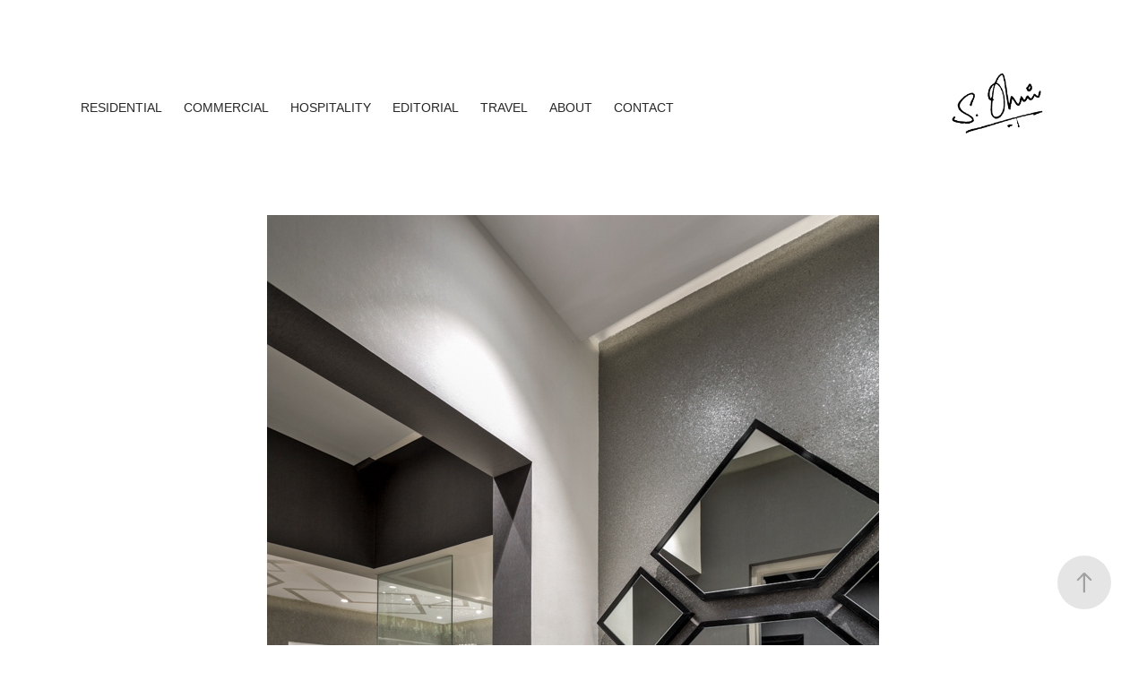

--- FILE ---
content_type: text/html; charset=utf-8
request_url: https://morethiru.com/f-residences
body_size: 9628
content:
<!DOCTYPE HTML>
<html lang="en-US">
<head>
  <meta charset="UTF-8" />
  <meta name="viewport" content="width=device-width, initial-scale=1" />
      <meta name="keywords"  content="F Residences,fashion tv,PUNE,Kalyani Nagar,real estate,Interior Designing,Interior Design Photography" />
      <meta name="description"  content="Interior shoot of F-Residences sample flat by Bramhacorp in Pune" />
      <meta name="twitter:card"  content="summary_large_image" />
      <meta name="twitter:site"  content="@AdobePortfolio" />
      <meta  property="og:title" content="MORETHIRU PHOTOGRAPHY - F-Residences - Pune" />
      <meta  property="og:description" content="Interior shoot of F-Residences sample flat by Bramhacorp in Pune" />
      <meta  property="og:image" content="https://cdn.myportfolio.com/570817727fa1c5e8289253377615854e/cb532de7-4cd0-4458-9053-363d2fdb95ad_car_3x4.jpg?h=63fa35bb20ff0e8d06ddb574eb01f74e" />
        <link rel="icon" href="https://cdn.myportfolio.com/570817727fa1c5e8289253377615854e/454de5c4-931a-413a-8cc1-0332e2c55064_carw_1x1x32.png?h=29e80f201f54d2d238e92274c11c5763" />
        <link rel="apple-touch-icon" href="https://cdn.myportfolio.com/570817727fa1c5e8289253377615854e/9534b169-7c2d-47b2-b99f-1338bb357456_carw_1x1x180.png?h=495e194ef4061c8c17939dd85f5e6806" />
      <link rel="stylesheet" href="/dist/css/main.css" type="text/css" />
      <link rel="stylesheet" href="https://cdn.myportfolio.com/570817727fa1c5e8289253377615854e/717829a48b5fad64747b7bf2f577ae731740125475.css?h=7832e7a0f8c1b6222e632b44ef22901a" type="text/css" />
    <link rel="canonical" href="https://morethiru.com/f-residences" />
      <title>MORETHIRU PHOTOGRAPHY - F-Residences - Pune</title>
    <script type="text/javascript" src="//use.typekit.net/ik/[base64].js?cb=35f77bfb8b50944859ea3d3804e7194e7a3173fb" async onload="
    try {
      window.Typekit.load();
    } catch (e) {
      console.warn('Typekit not loaded.');
    }
    "></script>
</head>
  <body class="transition-enabled">  <div class='page-background-video page-background-video-with-panel'>
  </div>
  <div class="js-responsive-nav">
    <div class="responsive-nav">
      <div class="close-responsive-click-area js-close-responsive-nav">
        <div class="close-responsive-button"></div>
      </div>
          <nav class="nav-container" data-hover-hint="nav" data-hover-hint-placement="bottom-start">
                <div class="gallery-title"><a href="/projects-1" >RESIDENTIAL</a></div>
                <div class="gallery-title"><a href="/commercial" >COMMERCIAL</a></div>
                <div class="gallery-title"><a href="/hospitality-2" >HOSPITALITY</a></div>
                <div class="gallery-title"><a href="/editorial-1" >EDITORIAL</a></div>
                <div class="gallery-title"><a href="/travel" >TRAVEL</a></div>
      <div class="page-title">
        <a href="/about-me" >ABOUT</a>
      </div>
      <div class="page-title">
        <a href="/contact" >CONTACT</a>
      </div>
          </nav>
    </div>
  </div>
    <header class="site-header js-site-header " data-context="theme.nav" data-hover-hint="nav" data-hover-hint-placement="top-start">
        <nav class="nav-container" data-hover-hint="nav" data-hover-hint-placement="bottom-start">
                <div class="gallery-title"><a href="/projects-1" >RESIDENTIAL</a></div>
                <div class="gallery-title"><a href="/commercial" >COMMERCIAL</a></div>
                <div class="gallery-title"><a href="/hospitality-2" >HOSPITALITY</a></div>
                <div class="gallery-title"><a href="/editorial-1" >EDITORIAL</a></div>
                <div class="gallery-title"><a href="/travel" >TRAVEL</a></div>
      <div class="page-title">
        <a href="/about-me" >ABOUT</a>
      </div>
      <div class="page-title">
        <a href="/contact" >CONTACT</a>
      </div>
        </nav>
        <div class="logo-wrap" data-context="theme.logo.header" data-hover-hint="logo" data-hover-hint-placement="bottom-start">
          <div class="logo e2e-site-logo-text logo-image  ">
    <a href="/philosophy" class="image-normal image-link">
      <img src="https://cdn.myportfolio.com/570817727fa1c5e8289253377615854e/7ddab90f-e739-41b1-9e47-a03cf4c966fd_rwc_0x0x829x660x4096.png?h=a6184740e109a501d446d7afd4ae790b" alt="">
    </a>
          </div>
        </div>
        <div class="hamburger-click-area js-hamburger">
          <div class="hamburger">
            <i></i>
            <i></i>
            <i></i>
          </div>
        </div>
    </header>
    <div class="header-placeholder"></div>
  <div class="site-wrap cfix js-site-wrap">
    <div class="site-container">
      <div class="site-content e2e-site-content">
        <main>
  <div class="page-container" data-context="page.page.container" data-hover-hint="pageContainer">
    <section class="page standard-modules">
      <div class="page-content js-page-content" data-context="pages" data-identity="id:p56bb07fc3bc62ae4237551223e520d76540fd70ae7d653fdb9808">
        <div id="project-canvas" class="js-project-modules modules content">
          <div id="project-modules">
              
              <div class="project-module module image project-module-image js-js-project-module" >

  

  
     <div class="js-lightbox" data-src="https://cdn.myportfolio.com/570817727fa1c5e8289253377615854e/d587d81ddfc6c1ded1dc6166.jpg?h=a1e21bda708ddcabd45e1c4fafc25011">
           <img
             class="js-lazy e2e-site-project-module-image"
             src="[data-uri]"
             data-src="https://cdn.myportfolio.com/570817727fa1c5e8289253377615854e/d587d81ddfc6c1ded1dc6166_rw_1200.jpg?h=234295537c15d900761ea9eb8f34e574"
             data-srcset="https://cdn.myportfolio.com/570817727fa1c5e8289253377615854e/d587d81ddfc6c1ded1dc6166_rw_600.jpg?h=5231e0f3f01d37ce52dd81a587ac7692 600w,https://cdn.myportfolio.com/570817727fa1c5e8289253377615854e/d587d81ddfc6c1ded1dc6166_rw_1200.jpg?h=234295537c15d900761ea9eb8f34e574 683w,"
             data-sizes="(max-width: 683px) 100vw, 683px"
             width="683"
             height="0"
             style="padding-bottom: 149.83%; background: rgba(0, 0, 0, 0.03)"
             
           >
     </div>
  

    <div class="project-module module-caption-container js-caption-container align-left">
      <div class="rich-text module-caption js-text-editable"><div>Entrance</div></div>
    </div>
</div>

              
              
              
              
              
              
              
              
              
              <div class="project-module module image project-module-image js-js-project-module" >

  

  
     <div class="js-lightbox" data-src="https://cdn.myportfolio.com/570817727fa1c5e8289253377615854e/c5020786d22197dd8eab949f.jpg?h=20560c5b90305c545feea380905d60be">
           <img
             class="js-lazy e2e-site-project-module-image"
             src="[data-uri]"
             data-src="https://cdn.myportfolio.com/570817727fa1c5e8289253377615854e/c5020786d22197dd8eab949f_rw_1200.jpg?h=88c8070527477034e74d4b6ed2557d5d"
             data-srcset="https://cdn.myportfolio.com/570817727fa1c5e8289253377615854e/c5020786d22197dd8eab949f_rw_600.jpg?h=d6b219fa5096624ae680410cc5f31a7e 600w,https://cdn.myportfolio.com/570817727fa1c5e8289253377615854e/c5020786d22197dd8eab949f_rw_1200.jpg?h=88c8070527477034e74d4b6ed2557d5d 1024w,"
             data-sizes="(max-width: 1024px) 100vw, 1024px"
             width="1024"
             height="0"
             style="padding-bottom: 66.67%; background: rgba(0, 0, 0, 0.03)"
             
           >
     </div>
  

    <div class="project-module module-caption-container js-caption-container align-left">
      <div class="rich-text module-caption js-text-editable"><div>Drawing Room</div></div>
    </div>
</div>

              
              
              
              
              
              
              
              
              
              <div class="project-module module image project-module-image js-js-project-module" >

  

  
     <div class="js-lightbox" data-src="https://cdn.myportfolio.com/570817727fa1c5e8289253377615854e/cd55d79c4c29e4611a520c3b.jpg?h=51b2a8df9ce0cc2bb9490b22061020e0">
           <img
             class="js-lazy e2e-site-project-module-image"
             src="[data-uri]"
             data-src="https://cdn.myportfolio.com/570817727fa1c5e8289253377615854e/cd55d79c4c29e4611a520c3b_rw_1200.jpg?h=dda0dd7b2d0787596e837c98d40ed3fa"
             data-srcset="https://cdn.myportfolio.com/570817727fa1c5e8289253377615854e/cd55d79c4c29e4611a520c3b_rw_600.jpg?h=d72f8ea31ac962d9adadb618fe234116 600w,https://cdn.myportfolio.com/570817727fa1c5e8289253377615854e/cd55d79c4c29e4611a520c3b_rw_1200.jpg?h=dda0dd7b2d0787596e837c98d40ed3fa 1024w,"
             data-sizes="(max-width: 1024px) 100vw, 1024px"
             width="1024"
             height="0"
             style="padding-bottom: 58.67%; background: rgba(0, 0, 0, 0.03)"
             
           >
     </div>
  

    <div class="project-module module-caption-container js-caption-container align-left">
      <div class="rich-text module-caption js-text-editable"><div>Another view of the Drawing Room</div></div>
    </div>
</div>

              
              
              
              
              
              
              
              
              
              <div class="project-module module image project-module-image js-js-project-module" >

  

  
     <div class="js-lightbox" data-src="https://cdn.myportfolio.com/570817727fa1c5e8289253377615854e/5a95b65fbdc04d3db05ef1e5.jpg?h=fa2a15d5d50f8c1ebc97076e8a7c210c">
           <img
             class="js-lazy e2e-site-project-module-image"
             src="[data-uri]"
             data-src="https://cdn.myportfolio.com/570817727fa1c5e8289253377615854e/5a95b65fbdc04d3db05ef1e5_rw_1200.jpg?h=6077e446a488557bd8c171413d2b70b0"
             data-srcset="https://cdn.myportfolio.com/570817727fa1c5e8289253377615854e/5a95b65fbdc04d3db05ef1e5_rw_600.jpg?h=06f78cbff8e7e4c20c0bc3a62a0e900a 600w,https://cdn.myportfolio.com/570817727fa1c5e8289253377615854e/5a95b65fbdc04d3db05ef1e5_rw_1200.jpg?h=6077e446a488557bd8c171413d2b70b0 1024w,"
             data-sizes="(max-width: 1024px) 100vw, 1024px"
             width="1024"
             height="0"
             style="padding-bottom: 66.5%; background: rgba(0, 0, 0, 0.03)"
             
           >
     </div>
  

    <div class="project-module module-caption-container js-caption-container align-left">
      <div class="rich-text module-caption js-text-editable"><div>Master Bedroom</div></div>
    </div>
</div>

              
              
              
              
              
              
              
              
              
              <div class="project-module module image project-module-image js-js-project-module" >

  

  
     <div class="js-lightbox" data-src="https://cdn.myportfolio.com/570817727fa1c5e8289253377615854e/c88aeb317b02d73e87b70af0.jpg?h=c8f12a80a3308864a19bcfbf7ee7813f">
           <img
             class="js-lazy e2e-site-project-module-image"
             src="[data-uri]"
             data-src="https://cdn.myportfolio.com/570817727fa1c5e8289253377615854e/c88aeb317b02d73e87b70af0_rw_1200.jpg?h=4084d4003a3ed1948075f738a937936f"
             data-srcset="https://cdn.myportfolio.com/570817727fa1c5e8289253377615854e/c88aeb317b02d73e87b70af0_rw_600.jpg?h=6a8a9caae46dad2af6ee78ac0ed5c9c0 600w,https://cdn.myportfolio.com/570817727fa1c5e8289253377615854e/c88aeb317b02d73e87b70af0_rw_1200.jpg?h=4084d4003a3ed1948075f738a937936f 1024w,"
             data-sizes="(max-width: 1024px) 100vw, 1024px"
             width="1024"
             height="0"
             style="padding-bottom: 66.67%; background: rgba(0, 0, 0, 0.03)"
             
           >
     </div>
  

    <div class="project-module module-caption-container js-caption-container align-left">
      <div class="rich-text module-caption js-text-editable"><div>Guest Bedroom</div></div>
    </div>
</div>

              
              
              
              
              
              
              
              
              
              <div class="project-module module image project-module-image js-js-project-module" >

  

  
     <div class="js-lightbox" data-src="https://cdn.myportfolio.com/570817727fa1c5e8289253377615854e/ebfbc8dd743a8156d5222990.jpg?h=3f48d28e580cba164b87ef6f760a43d5">
           <img
             class="js-lazy e2e-site-project-module-image"
             src="[data-uri]"
             data-src="https://cdn.myportfolio.com/570817727fa1c5e8289253377615854e/ebfbc8dd743a8156d5222990_rw_1200.jpg?h=4207eeccb5a0d1dfcc8aa2950b5daf58"
             data-srcset="https://cdn.myportfolio.com/570817727fa1c5e8289253377615854e/ebfbc8dd743a8156d5222990_rw_600.jpg?h=678a2d6846d59da63d68bd3fffc0e10e 600w,https://cdn.myportfolio.com/570817727fa1c5e8289253377615854e/ebfbc8dd743a8156d5222990_rw_1200.jpg?h=4207eeccb5a0d1dfcc8aa2950b5daf58 1024w,"
             data-sizes="(max-width: 1024px) 100vw, 1024px"
             width="1024"
             height="0"
             style="padding-bottom: 66.67%; background: rgba(0, 0, 0, 0.03)"
             
           >
     </div>
  

    <div class="project-module module-caption-container js-caption-container align-left">
      <div class="rich-text module-caption js-text-editable"><div>Kid's Room</div></div>
    </div>
</div>

              
              
              
              
              
              
              
              
              
              <div class="project-module module image project-module-image js-js-project-module" >

  

  
     <div class="js-lightbox" data-src="https://cdn.myportfolio.com/570817727fa1c5e8289253377615854e/221af65a98725347b61c9822.jpg?h=46dfec214d9382156756e4bdf4cdfc22">
           <img
             class="js-lazy e2e-site-project-module-image"
             src="[data-uri]"
             data-src="https://cdn.myportfolio.com/570817727fa1c5e8289253377615854e/221af65a98725347b61c9822_rw_1200.jpg?h=9dc44260ecaf353af4e259a8fe0eabb0"
             data-srcset="https://cdn.myportfolio.com/570817727fa1c5e8289253377615854e/221af65a98725347b61c9822_rw_600.jpg?h=f5f0c9472cf24913be29c8a4718a0742 600w,https://cdn.myportfolio.com/570817727fa1c5e8289253377615854e/221af65a98725347b61c9822_rw_1200.jpg?h=9dc44260ecaf353af4e259a8fe0eabb0 1024w,"
             data-sizes="(max-width: 1024px) 100vw, 1024px"
             width="1024"
             height="0"
             style="padding-bottom: 63.67%; background: rgba(0, 0, 0, 0.03)"
             
           >
     </div>
  

    <div class="project-module module-caption-container js-caption-container align-left">
      <div class="rich-text module-caption js-text-editable"><div>Kitchen</div></div>
    </div>
</div>

              
              
              
              
              
              
              
              
          </div>
        </div>
      </div>
    </section>
          <section class="other-projects" data-context="page.page.other_pages" data-hover-hint="otherPages">
            <div class="title-wrapper">
              <div class="title-container">
                  <h3 class="other-projects-title preserve-whitespace">You may also like</h3>
              </div>
            </div>
            <div class="project-covers">
                  <a class="project-cover js-project-cover-touch hold-space" href="/silverfish-interiors" data-context="pages" data-identity="id:p5e87fe874a2ccd2c7ad901bf42c65370d1460a22d0984e4b02e27">
                    <div class="cover-content-container">
                      <div class="cover-image-wrap">
                        <div class="cover-image">
                            <div class="cover cover-normal">

            <img
              class="cover__img js-lazy"
              src="https://cdn.myportfolio.com/570817727fa1c5e8289253377615854e/3208ee30-5231-4d3a-8b6f-f68d279bfc62_carw_3x4x32.jpg?h=fe6a0f48cc78d17694cb417f68338a6b"
              data-src="https://cdn.myportfolio.com/570817727fa1c5e8289253377615854e/3208ee30-5231-4d3a-8b6f-f68d279bfc62_car_3x4.jpg?h=76c1d5de83a091ff018f1d9715215c54"
              data-srcset="https://cdn.myportfolio.com/570817727fa1c5e8289253377615854e/3208ee30-5231-4d3a-8b6f-f68d279bfc62_carw_3x4x640.jpg?h=30c3ae3a14d30ba987ba4e52499eff7d 640w, https://cdn.myportfolio.com/570817727fa1c5e8289253377615854e/3208ee30-5231-4d3a-8b6f-f68d279bfc62_carw_3x4x1280.jpg?h=f9d726f1b325ed5c5fa6ed073d13f5ed 1280w, https://cdn.myportfolio.com/570817727fa1c5e8289253377615854e/3208ee30-5231-4d3a-8b6f-f68d279bfc62_carw_3x4x1366.jpg?h=53fc33d349e8bf16f108555e69f5d0a9 1366w, https://cdn.myportfolio.com/570817727fa1c5e8289253377615854e/3208ee30-5231-4d3a-8b6f-f68d279bfc62_carw_3x4x1920.jpg?h=f5cfce1ca29f0d76706dd0bf9b781339 1920w, https://cdn.myportfolio.com/570817727fa1c5e8289253377615854e/3208ee30-5231-4d3a-8b6f-f68d279bfc62_carw_3x4x2560.jpg?h=4bcae7b9381ad2063c9d14d31f6a505a 2560w, https://cdn.myportfolio.com/570817727fa1c5e8289253377615854e/3208ee30-5231-4d3a-8b6f-f68d279bfc62_carw_3x4x5120.jpg?h=4ddac6e449e536fcf5e820359ebd7d37 5120w"
              data-sizes="(max-width: 540px) 100vw, (max-width: 768px) 50vw, calc(1400px / 4)"
            >
                                      </div>
                        </div>
                      </div>
                      <div class="details-wrap">
                        <div class="details">
                          <div class="details-inner">
                              <div class="title preserve-whitespace">Silverfish Interiors</div>
                              <div class="date">2020</div>
                          </div>
                        </div>
                      </div>
                    </div>
                  </a>
                  <a class="project-cover js-project-cover-touch hold-space" href="/meet-sawhney-co" data-context="pages" data-identity="id:p56bb07fc25a13f93c630dad825aa737be25066939b27e7581256f">
                    <div class="cover-content-container">
                      <div class="cover-image-wrap">
                        <div class="cover-image">
                            <div class="cover cover-normal">

            <img
              class="cover__img js-lazy"
              src="https://cdn.myportfolio.com/570817727fa1c5e8289253377615854e/4615aa30c8b5bc31495dd02625e0e4531bea1d91a32f9eb87b18aec16a3394a41e148ab6fc2dafd1_carw_3x4x32.jpg?h=6c8280eba7a57bf2ec34bf5e7eaa3f08&amp;url=aHR0cHM6Ly9taXItczMtY2RuLWNmLmJlaGFuY2UubmV0L3Byb2plY3RzL29yaWdpbmFsLzExOTcxMTMxLjU0ODIyNDdkZDZlNjIuanBn"
              data-src="https://cdn.myportfolio.com/570817727fa1c5e8289253377615854e/4615aa30c8b5bc31495dd02625e0e4531bea1d91a32f9eb87b18aec16a3394a41e148ab6fc2dafd1_car_3x4.jpg?h=c9fcb4ee869653c0ae90df7269cb0985&amp;url=aHR0cHM6Ly9taXItczMtY2RuLWNmLmJlaGFuY2UubmV0L3Byb2plY3RzL29yaWdpbmFsLzExOTcxMTMxLjU0ODIyNDdkZDZlNjIuanBn"
              data-srcset="https://cdn.myportfolio.com/570817727fa1c5e8289253377615854e/4615aa30c8b5bc31495dd02625e0e4531bea1d91a32f9eb87b18aec16a3394a41e148ab6fc2dafd1_carw_3x4x640.jpg?h=0693e378f685ec81437dedbb8489c636&amp;url=aHR0cHM6Ly9taXItczMtY2RuLWNmLmJlaGFuY2UubmV0L3Byb2plY3RzL29yaWdpbmFsLzExOTcxMTMxLjU0ODIyNDdkZDZlNjIuanBn 640w, https://cdn.myportfolio.com/570817727fa1c5e8289253377615854e/4615aa30c8b5bc31495dd02625e0e4531bea1d91a32f9eb87b18aec16a3394a41e148ab6fc2dafd1_carw_3x4x1280.jpg?h=00cd7d5cfac0599bd871ba96e980aec4&amp;url=aHR0cHM6Ly9taXItczMtY2RuLWNmLmJlaGFuY2UubmV0L3Byb2plY3RzL29yaWdpbmFsLzExOTcxMTMxLjU0ODIyNDdkZDZlNjIuanBn 1280w, https://cdn.myportfolio.com/570817727fa1c5e8289253377615854e/4615aa30c8b5bc31495dd02625e0e4531bea1d91a32f9eb87b18aec16a3394a41e148ab6fc2dafd1_carw_3x4x1366.jpg?h=027f568faa806b64aa4c74ba4ada65e0&amp;url=aHR0cHM6Ly9taXItczMtY2RuLWNmLmJlaGFuY2UubmV0L3Byb2plY3RzL29yaWdpbmFsLzExOTcxMTMxLjU0ODIyNDdkZDZlNjIuanBn 1366w, https://cdn.myportfolio.com/570817727fa1c5e8289253377615854e/4615aa30c8b5bc31495dd02625e0e4531bea1d91a32f9eb87b18aec16a3394a41e148ab6fc2dafd1_carw_3x4x1920.jpg?h=3422e48ea01ca7b171da9702f15fe741&amp;url=aHR0cHM6Ly9taXItczMtY2RuLWNmLmJlaGFuY2UubmV0L3Byb2plY3RzL29yaWdpbmFsLzExOTcxMTMxLjU0ODIyNDdkZDZlNjIuanBn 1920w, https://cdn.myportfolio.com/570817727fa1c5e8289253377615854e/4615aa30c8b5bc31495dd02625e0e4531bea1d91a32f9eb87b18aec16a3394a41e148ab6fc2dafd1_carw_3x4x2560.jpg?h=2a2a21973d48134496d662d2a6b287cf&amp;url=aHR0cHM6Ly9taXItczMtY2RuLWNmLmJlaGFuY2UubmV0L3Byb2plY3RzL29yaWdpbmFsLzExOTcxMTMxLjU0ODIyNDdkZDZlNjIuanBn 2560w, https://cdn.myportfolio.com/570817727fa1c5e8289253377615854e/4615aa30c8b5bc31495dd02625e0e4531bea1d91a32f9eb87b18aec16a3394a41e148ab6fc2dafd1_carw_3x4x5120.jpg?h=ad46bc35a2bdeab45e95afe6f0a17457&amp;url=aHR0cHM6Ly9taXItczMtY2RuLWNmLmJlaGFuY2UubmV0L3Byb2plY3RzL29yaWdpbmFsLzExOTcxMTMxLjU0ODIyNDdkZDZlNjIuanBn 5120w"
              data-sizes="(max-width: 540px) 100vw, (max-width: 768px) 50vw, calc(1400px / 4)"
            >
                                      </div>
                        </div>
                      </div>
                      <div class="details-wrap">
                        <div class="details">
                          <div class="details-inner">
                              <div class="title preserve-whitespace">Meet Sawhney &amp; Co - Gurgaon</div>
                              <div class="date">2013</div>
                          </div>
                        </div>
                      </div>
                    </div>
                  </a>
                  <a class="project-cover js-project-cover-touch hold-space" href="/studio-constantine" data-context="pages" data-identity="id:p576cf5a85f8473c85e3676fed79741af19df166b3a40edaffc837">
                    <div class="cover-content-container">
                      <div class="cover-image-wrap">
                        <div class="cover-image">
                            <div class="cover cover-normal">

            <img
              class="cover__img js-lazy"
              src="https://cdn.myportfolio.com/570817727fa1c5e8289253377615854e/6a37734dcb6b2f1ec3cabd35edf52a828f0b2d36df8cd5898d413eef3825d2dff8ec3593fbbe5776_carw_3x4x32.jpg?h=310bf68521a0d762c67b88006cd4bf48&amp;url=aHR0cHM6Ly9taXItczMtY2RuLWNmLmJlaGFuY2UubmV0L3Byb2plY3RzL29yaWdpbmFsLzkwYTdkNzM4NDY0ODQzLlkzSnZjQ3d4TXpZeExERXdOalVzTlRRc01BLmpwZw=="
              data-src="https://cdn.myportfolio.com/570817727fa1c5e8289253377615854e/6a37734dcb6b2f1ec3cabd35edf52a828f0b2d36df8cd5898d413eef3825d2dff8ec3593fbbe5776_car_3x4.jpg?h=2e9f85b278f4bd0db59447b2c7fe89ad&amp;url=aHR0cHM6Ly9taXItczMtY2RuLWNmLmJlaGFuY2UubmV0L3Byb2plY3RzL29yaWdpbmFsLzkwYTdkNzM4NDY0ODQzLlkzSnZjQ3d4TXpZeExERXdOalVzTlRRc01BLmpwZw=="
              data-srcset="https://cdn.myportfolio.com/570817727fa1c5e8289253377615854e/6a37734dcb6b2f1ec3cabd35edf52a828f0b2d36df8cd5898d413eef3825d2dff8ec3593fbbe5776_carw_3x4x640.jpg?h=7d23e2cdc91b91529ab02e9cda52dd18&amp;url=aHR0cHM6Ly9taXItczMtY2RuLWNmLmJlaGFuY2UubmV0L3Byb2plY3RzL29yaWdpbmFsLzkwYTdkNzM4NDY0ODQzLlkzSnZjQ3d4TXpZeExERXdOalVzTlRRc01BLmpwZw== 640w, https://cdn.myportfolio.com/570817727fa1c5e8289253377615854e/6a37734dcb6b2f1ec3cabd35edf52a828f0b2d36df8cd5898d413eef3825d2dff8ec3593fbbe5776_carw_3x4x1280.jpg?h=3d64775ec58186fc1c5c3781d6cf268c&amp;url=aHR0cHM6Ly9taXItczMtY2RuLWNmLmJlaGFuY2UubmV0L3Byb2plY3RzL29yaWdpbmFsLzkwYTdkNzM4NDY0ODQzLlkzSnZjQ3d4TXpZeExERXdOalVzTlRRc01BLmpwZw== 1280w, https://cdn.myportfolio.com/570817727fa1c5e8289253377615854e/6a37734dcb6b2f1ec3cabd35edf52a828f0b2d36df8cd5898d413eef3825d2dff8ec3593fbbe5776_carw_3x4x1366.jpg?h=ad2c3c900fb619f0b6b8a2f6c51a455e&amp;url=aHR0cHM6Ly9taXItczMtY2RuLWNmLmJlaGFuY2UubmV0L3Byb2plY3RzL29yaWdpbmFsLzkwYTdkNzM4NDY0ODQzLlkzSnZjQ3d4TXpZeExERXdOalVzTlRRc01BLmpwZw== 1366w, https://cdn.myportfolio.com/570817727fa1c5e8289253377615854e/6a37734dcb6b2f1ec3cabd35edf52a828f0b2d36df8cd5898d413eef3825d2dff8ec3593fbbe5776_carw_3x4x1920.jpg?h=40331d259f330f1c843822f971d658bf&amp;url=aHR0cHM6Ly9taXItczMtY2RuLWNmLmJlaGFuY2UubmV0L3Byb2plY3RzL29yaWdpbmFsLzkwYTdkNzM4NDY0ODQzLlkzSnZjQ3d4TXpZeExERXdOalVzTlRRc01BLmpwZw== 1920w, https://cdn.myportfolio.com/570817727fa1c5e8289253377615854e/6a37734dcb6b2f1ec3cabd35edf52a828f0b2d36df8cd5898d413eef3825d2dff8ec3593fbbe5776_carw_3x4x2560.jpg?h=fa3301abce8cdb255f52ea59c3ba705b&amp;url=aHR0cHM6Ly9taXItczMtY2RuLWNmLmJlaGFuY2UubmV0L3Byb2plY3RzL29yaWdpbmFsLzkwYTdkNzM4NDY0ODQzLlkzSnZjQ3d4TXpZeExERXdOalVzTlRRc01BLmpwZw== 2560w, https://cdn.myportfolio.com/570817727fa1c5e8289253377615854e/6a37734dcb6b2f1ec3cabd35edf52a828f0b2d36df8cd5898d413eef3825d2dff8ec3593fbbe5776_carw_3x4x5120.jpg?h=a6f45cddf169a55ae01a4f9b0260009e&amp;url=aHR0cHM6Ly9taXItczMtY2RuLWNmLmJlaGFuY2UubmV0L3Byb2plY3RzL29yaWdpbmFsLzkwYTdkNzM4NDY0ODQzLlkzSnZjQ3d4TXpZeExERXdOalVzTlRRc01BLmpwZw== 5120w"
              data-sizes="(max-width: 540px) 100vw, (max-width: 768px) 50vw, calc(1400px / 4)"
            >
                                      </div>
                        </div>
                      </div>
                      <div class="details-wrap">
                        <div class="details">
                          <div class="details-inner">
                              <div class="title preserve-whitespace">Studio Constantine - New Delhi</div>
                              <div class="date">2016</div>
                          </div>
                        </div>
                      </div>
                    </div>
                  </a>
                  <a class="project-cover js-project-cover-touch hold-space" href="/verma-residence-new-delhi" data-context="pages" data-identity="id:p60336edcc3b1810e9ce63f39e61524f23b01e67282536298af5e8">
                    <div class="cover-content-container">
                      <div class="cover-image-wrap">
                        <div class="cover-image">
                            <div class="cover cover-normal">

            <img
              class="cover__img js-lazy"
              src="https://cdn.myportfolio.com/570817727fa1c5e8289253377615854e/650be72e-24e7-4450-ae94-1e02b592f97c_carw_3x4x32.jpg?h=46d5fb46b4484ce7c4189408f5d743b1"
              data-src="https://cdn.myportfolio.com/570817727fa1c5e8289253377615854e/650be72e-24e7-4450-ae94-1e02b592f97c_car_3x4.jpg?h=c453af50020e76817f9b58e0a9791345"
              data-srcset="https://cdn.myportfolio.com/570817727fa1c5e8289253377615854e/650be72e-24e7-4450-ae94-1e02b592f97c_carw_3x4x640.jpg?h=8ba298b80bba219228ee7226f83260a5 640w, https://cdn.myportfolio.com/570817727fa1c5e8289253377615854e/650be72e-24e7-4450-ae94-1e02b592f97c_carw_3x4x1280.jpg?h=89c413663db5b325f284a93839534acf 1280w, https://cdn.myportfolio.com/570817727fa1c5e8289253377615854e/650be72e-24e7-4450-ae94-1e02b592f97c_carw_3x4x1366.jpg?h=ce431a830cd2b2911be3a89b131172af 1366w, https://cdn.myportfolio.com/570817727fa1c5e8289253377615854e/650be72e-24e7-4450-ae94-1e02b592f97c_carw_3x4x1920.jpg?h=f81c569688a0d8d9a8699e8286314912 1920w, https://cdn.myportfolio.com/570817727fa1c5e8289253377615854e/650be72e-24e7-4450-ae94-1e02b592f97c_carw_3x4x2560.jpg?h=524e98612d11310a3aeba292e6b84de4 2560w, https://cdn.myportfolio.com/570817727fa1c5e8289253377615854e/650be72e-24e7-4450-ae94-1e02b592f97c_carw_3x4x5120.jpg?h=012cc55bd3759c55a58aaad4ce6c6ebc 5120w"
              data-sizes="(max-width: 540px) 100vw, (max-width: 768px) 50vw, calc(1400px / 4)"
            >
                                      </div>
                        </div>
                      </div>
                      <div class="details-wrap">
                        <div class="details">
                          <div class="details-inner">
                              <div class="title preserve-whitespace">Verma Residence, New Delhi</div>
                              <div class="date">2021</div>
                          </div>
                        </div>
                      </div>
                    </div>
                  </a>
                  <a class="project-cover js-project-cover-touch hold-space" href="/harsh-niwas" data-context="pages" data-identity="id:p67a1f103d02fa74979d9818586ee4574f4f5815fda9189d4b505b">
                    <div class="cover-content-container">
                      <div class="cover-image-wrap">
                        <div class="cover-image">
                            <div class="cover cover-normal">

            <img
              class="cover__img js-lazy"
              src="https://cdn.myportfolio.com/570817727fa1c5e8289253377615854e/28fa3345-55a5-487f-87fa-81be0f024b92_carw_202x158x32.jpeg?h=3e5624cc46a66d752376195e6f393fee"
              data-src="https://cdn.myportfolio.com/570817727fa1c5e8289253377615854e/28fa3345-55a5-487f-87fa-81be0f024b92_car_202x158.jpeg?h=1680729b47923ac5b21df712b80ec905"
              data-srcset="https://cdn.myportfolio.com/570817727fa1c5e8289253377615854e/28fa3345-55a5-487f-87fa-81be0f024b92_carw_202x158x640.jpeg?h=71081ede0d5112b91191612cc9782fc4 640w, https://cdn.myportfolio.com/570817727fa1c5e8289253377615854e/28fa3345-55a5-487f-87fa-81be0f024b92_carw_202x158x1280.jpeg?h=da55d0edc7c5f73002cdbc9e1f969928 1280w, https://cdn.myportfolio.com/570817727fa1c5e8289253377615854e/28fa3345-55a5-487f-87fa-81be0f024b92_carw_202x158x1366.jpeg?h=8d6c061333a0c7cdb9b429225240d67b 1366w, https://cdn.myportfolio.com/570817727fa1c5e8289253377615854e/28fa3345-55a5-487f-87fa-81be0f024b92_carw_202x158x1920.jpeg?h=c4cda651873f395d842a5e73612af8d6 1920w, https://cdn.myportfolio.com/570817727fa1c5e8289253377615854e/28fa3345-55a5-487f-87fa-81be0f024b92_carw_202x158x2560.jpeg?h=f113ae02b62fc5f2d802fa797b98bfe8 2560w, https://cdn.myportfolio.com/570817727fa1c5e8289253377615854e/28fa3345-55a5-487f-87fa-81be0f024b92_carw_202x158x5120.jpeg?h=b14e2283184e2856104d330439067459 5120w"
              data-sizes="(max-width: 540px) 100vw, (max-width: 768px) 50vw, calc(1400px / 4)"
            >
                                      </div>
                        </div>
                      </div>
                      <div class="details-wrap">
                        <div class="details">
                          <div class="details-inner">
                              <div class="title preserve-whitespace">Harsh Niwas</div>
                              <div class="date">2025</div>
                          </div>
                        </div>
                      </div>
                    </div>
                  </a>
                  <a class="project-cover js-project-cover-touch hold-space" href="/r-o-interiors" data-context="pages" data-identity="id:p61482611b7e70a62bf442072bb5c454599bd60563f4878d1f665c">
                    <div class="cover-content-container">
                      <div class="cover-image-wrap">
                        <div class="cover-image">
                            <div class="cover cover-normal">

            <img
              class="cover__img js-lazy"
              src="https://cdn.myportfolio.com/570817727fa1c5e8289253377615854e/b7e88464-2ca4-478a-934c-8e0af514db50_carw_3x4x32.jpg?h=6a7f298cd094387457243324789c9c91"
              data-src="https://cdn.myportfolio.com/570817727fa1c5e8289253377615854e/b7e88464-2ca4-478a-934c-8e0af514db50_car_3x4.jpg?h=598c59ba4cb27a1013ced117db52c6c7"
              data-srcset="https://cdn.myportfolio.com/570817727fa1c5e8289253377615854e/b7e88464-2ca4-478a-934c-8e0af514db50_carw_3x4x640.jpg?h=320a87e04e2c45902a1b60342f149e48 640w, https://cdn.myportfolio.com/570817727fa1c5e8289253377615854e/b7e88464-2ca4-478a-934c-8e0af514db50_carw_3x4x1280.jpg?h=0a300563551be61cb878d3c5cf54bdce 1280w, https://cdn.myportfolio.com/570817727fa1c5e8289253377615854e/b7e88464-2ca4-478a-934c-8e0af514db50_carw_3x4x1366.jpg?h=5a0b9b4c9cde7f0d35b844430324fd51 1366w, https://cdn.myportfolio.com/570817727fa1c5e8289253377615854e/b7e88464-2ca4-478a-934c-8e0af514db50_carw_3x4x1920.jpg?h=ded1eaee0fafe0861315c5bb1cdd77a7 1920w, https://cdn.myportfolio.com/570817727fa1c5e8289253377615854e/b7e88464-2ca4-478a-934c-8e0af514db50_carw_3x4x2560.jpg?h=110befd68a46983231639a0058fb0440 2560w, https://cdn.myportfolio.com/570817727fa1c5e8289253377615854e/b7e88464-2ca4-478a-934c-8e0af514db50_carw_3x4x5120.jpg?h=109a9dffa29150fa9bc817e0ade8c169 5120w"
              data-sizes="(max-width: 540px) 100vw, (max-width: 768px) 50vw, calc(1400px / 4)"
            >
                                      </div>
                        </div>
                      </div>
                      <div class="details-wrap">
                        <div class="details">
                          <div class="details-inner">
                              <div class="title preserve-whitespace">R O Interiors</div>
                              <div class="date">2021</div>
                          </div>
                        </div>
                      </div>
                    </div>
                  </a>
                  <a class="project-cover js-project-cover-touch hold-space" href="/apartment-ag" data-context="pages" data-identity="id:p67b834ff3b69025813b9e4476fd5f4870ccf91f64cecc96eda1a4">
                    <div class="cover-content-container">
                      <div class="cover-image-wrap">
                        <div class="cover-image">
                            <div class="cover cover-normal">

            <img
              class="cover__img js-lazy"
              src="https://cdn.myportfolio.com/570817727fa1c5e8289253377615854e/fb5d81f3-dcc4-4cc6-9452-2b36123c9739_carw_202x158x32.jpeg?h=c31e55272048dcb2e2b6afc0883e29d4"
              data-src="https://cdn.myportfolio.com/570817727fa1c5e8289253377615854e/fb5d81f3-dcc4-4cc6-9452-2b36123c9739_car_202x158.jpeg?h=5647f9f522849046cb0d29d38ee23a7a"
              data-srcset="https://cdn.myportfolio.com/570817727fa1c5e8289253377615854e/fb5d81f3-dcc4-4cc6-9452-2b36123c9739_carw_202x158x640.jpeg?h=688369e63468f732de13ee50ba0ef0c7 640w, https://cdn.myportfolio.com/570817727fa1c5e8289253377615854e/fb5d81f3-dcc4-4cc6-9452-2b36123c9739_carw_202x158x1280.jpeg?h=154b0046e68850cf1108034153479129 1280w, https://cdn.myportfolio.com/570817727fa1c5e8289253377615854e/fb5d81f3-dcc4-4cc6-9452-2b36123c9739_carw_202x158x1366.jpeg?h=e73d0f574ccc149f0a158731f017d0fe 1366w, https://cdn.myportfolio.com/570817727fa1c5e8289253377615854e/fb5d81f3-dcc4-4cc6-9452-2b36123c9739_carw_202x158x1920.jpeg?h=e396771532b3c09e5b767c078a7893c6 1920w, https://cdn.myportfolio.com/570817727fa1c5e8289253377615854e/fb5d81f3-dcc4-4cc6-9452-2b36123c9739_carw_202x158x2560.jpeg?h=2e40e9118dfa37acc0581e921390594d 2560w, https://cdn.myportfolio.com/570817727fa1c5e8289253377615854e/fb5d81f3-dcc4-4cc6-9452-2b36123c9739_carw_202x158x5120.jpeg?h=a63a78fc7f113c0b6c28f2d6ecb5a332 5120w"
              data-sizes="(max-width: 540px) 100vw, (max-width: 768px) 50vw, calc(1400px / 4)"
            >
                                      </div>
                        </div>
                      </div>
                      <div class="details-wrap">
                        <div class="details">
                          <div class="details-inner">
                              <div class="title preserve-whitespace">Apartment AG</div>
                              <div class="date">2025</div>
                          </div>
                        </div>
                      </div>
                    </div>
                  </a>
                  <a class="project-cover js-project-cover-touch hold-space" href="/pinakin-lightbox" data-context="pages" data-identity="id:p56bb07fbdda73adb4bcb95581856ee3d4764fd2cec68b9873ef1c">
                    <div class="cover-content-container">
                      <div class="cover-image-wrap">
                        <div class="cover-image">
                            <div class="cover cover-normal">

            <img
              class="cover__img js-lazy"
              src="https://cdn.myportfolio.com/570817727fa1c5e8289253377615854e/c5224e2d76ead99dbba4b21e3e791b8e2cdf6759c369d08092b210ec93abab04f1a2d02e8dd5f6a9_carw_3x4x32.jpg?h=2d802d76f0b1ed9b4f9e64b62ca345eb&amp;url=aHR0cHM6Ly9taXItczMtY2RuLWNmLmJlaGFuY2UubmV0L3Byb2plY3RzL29yaWdpbmFsLzg3NjgxMjMuNTQ3OTIxNTQxMWRlYy5qcGc="
              data-src="https://cdn.myportfolio.com/570817727fa1c5e8289253377615854e/c5224e2d76ead99dbba4b21e3e791b8e2cdf6759c369d08092b210ec93abab04f1a2d02e8dd5f6a9_car_3x4.jpg?h=2982e5f38fbdc05a41346e93c3516640&amp;url=aHR0cHM6Ly9taXItczMtY2RuLWNmLmJlaGFuY2UubmV0L3Byb2plY3RzL29yaWdpbmFsLzg3NjgxMjMuNTQ3OTIxNTQxMWRlYy5qcGc="
              data-srcset="https://cdn.myportfolio.com/570817727fa1c5e8289253377615854e/c5224e2d76ead99dbba4b21e3e791b8e2cdf6759c369d08092b210ec93abab04f1a2d02e8dd5f6a9_carw_3x4x640.jpg?h=f5f5a2fa90ebd9f81e05755ac9f16d24&amp;url=aHR0cHM6Ly9taXItczMtY2RuLWNmLmJlaGFuY2UubmV0L3Byb2plY3RzL29yaWdpbmFsLzg3NjgxMjMuNTQ3OTIxNTQxMWRlYy5qcGc= 640w, https://cdn.myportfolio.com/570817727fa1c5e8289253377615854e/c5224e2d76ead99dbba4b21e3e791b8e2cdf6759c369d08092b210ec93abab04f1a2d02e8dd5f6a9_carw_3x4x1280.jpg?h=759bd391f2dee3f75fb973f248987946&amp;url=aHR0cHM6Ly9taXItczMtY2RuLWNmLmJlaGFuY2UubmV0L3Byb2plY3RzL29yaWdpbmFsLzg3NjgxMjMuNTQ3OTIxNTQxMWRlYy5qcGc= 1280w, https://cdn.myportfolio.com/570817727fa1c5e8289253377615854e/c5224e2d76ead99dbba4b21e3e791b8e2cdf6759c369d08092b210ec93abab04f1a2d02e8dd5f6a9_carw_3x4x1366.jpg?h=8474c079a1e52ddd0b0369b9224fed60&amp;url=aHR0cHM6Ly9taXItczMtY2RuLWNmLmJlaGFuY2UubmV0L3Byb2plY3RzL29yaWdpbmFsLzg3NjgxMjMuNTQ3OTIxNTQxMWRlYy5qcGc= 1366w, https://cdn.myportfolio.com/570817727fa1c5e8289253377615854e/c5224e2d76ead99dbba4b21e3e791b8e2cdf6759c369d08092b210ec93abab04f1a2d02e8dd5f6a9_carw_3x4x1920.jpg?h=358dbc57dfcfbadf9f7b3d3af53561c9&amp;url=aHR0cHM6Ly9taXItczMtY2RuLWNmLmJlaGFuY2UubmV0L3Byb2plY3RzL29yaWdpbmFsLzg3NjgxMjMuNTQ3OTIxNTQxMWRlYy5qcGc= 1920w, https://cdn.myportfolio.com/570817727fa1c5e8289253377615854e/c5224e2d76ead99dbba4b21e3e791b8e2cdf6759c369d08092b210ec93abab04f1a2d02e8dd5f6a9_carw_3x4x2560.jpg?h=702af5ac19b3d7db01091c305dd6f468&amp;url=aHR0cHM6Ly9taXItczMtY2RuLWNmLmJlaGFuY2UubmV0L3Byb2plY3RzL29yaWdpbmFsLzg3NjgxMjMuNTQ3OTIxNTQxMWRlYy5qcGc= 2560w, https://cdn.myportfolio.com/570817727fa1c5e8289253377615854e/c5224e2d76ead99dbba4b21e3e791b8e2cdf6759c369d08092b210ec93abab04f1a2d02e8dd5f6a9_carw_3x4x5120.jpg?h=b2362e1b0f495cf51cdc79ca0f24c063&amp;url=aHR0cHM6Ly9taXItczMtY2RuLWNmLmJlaGFuY2UubmV0L3Byb2plY3RzL29yaWdpbmFsLzg3NjgxMjMuNTQ3OTIxNTQxMWRlYy5qcGc= 5120w"
              data-sizes="(max-width: 540px) 100vw, (max-width: 768px) 50vw, calc(1400px / 4)"
            >
                                      </div>
                        </div>
                      </div>
                      <div class="details-wrap">
                        <div class="details">
                          <div class="details-inner">
                              <div class="title preserve-whitespace">Pinakin / Lightbox - New Delhi</div>
                              <div class="date">2013</div>
                          </div>
                        </div>
                      </div>
                    </div>
                  </a>
                  <a class="project-cover js-project-cover-touch hold-space" href="/singh-residence-chandigarh" data-context="pages" data-identity="id:p5cb5d0fc2c281a12b54bde2786f6fcb6a211e195c40a393a0aaf3">
                    <div class="cover-content-container">
                      <div class="cover-image-wrap">
                        <div class="cover-image">
                            <div class="cover cover-normal">

            <img
              class="cover__img js-lazy"
              src="https://cdn.myportfolio.com/570817727fa1c5e8289253377615854e/eb5968c9-b163-4ec6-a528-e09745cc3f4b_carw_3x4x32.jpg?h=ead25e055b56c9515e9c394478d0e8e1"
              data-src="https://cdn.myportfolio.com/570817727fa1c5e8289253377615854e/eb5968c9-b163-4ec6-a528-e09745cc3f4b_car_3x4.jpg?h=cdb33acaa6a006c15388a1b6832dfa4b"
              data-srcset="https://cdn.myportfolio.com/570817727fa1c5e8289253377615854e/eb5968c9-b163-4ec6-a528-e09745cc3f4b_carw_3x4x640.jpg?h=43132a07d99206c55150f1289d2265f6 640w, https://cdn.myportfolio.com/570817727fa1c5e8289253377615854e/eb5968c9-b163-4ec6-a528-e09745cc3f4b_carw_3x4x1280.jpg?h=da67697c78f5ae9954ba6d1a053f43ac 1280w, https://cdn.myportfolio.com/570817727fa1c5e8289253377615854e/eb5968c9-b163-4ec6-a528-e09745cc3f4b_carw_3x4x1366.jpg?h=e89b0d6226e159dbf07d50ec6da2d552 1366w, https://cdn.myportfolio.com/570817727fa1c5e8289253377615854e/eb5968c9-b163-4ec6-a528-e09745cc3f4b_carw_3x4x1920.jpg?h=aedacb8a8d76b4a1f947c15a0a82f026 1920w, https://cdn.myportfolio.com/570817727fa1c5e8289253377615854e/eb5968c9-b163-4ec6-a528-e09745cc3f4b_carw_3x4x2560.jpg?h=ba983342e761272a208ad7cf47c2b44f 2560w, https://cdn.myportfolio.com/570817727fa1c5e8289253377615854e/eb5968c9-b163-4ec6-a528-e09745cc3f4b_carw_3x4x5120.jpg?h=152864f16f5025f625ba628684125a14 5120w"
              data-sizes="(max-width: 540px) 100vw, (max-width: 768px) 50vw, calc(1400px / 4)"
            >
                                      </div>
                        </div>
                      </div>
                      <div class="details-wrap">
                        <div class="details">
                          <div class="details-inner">
                              <div class="title preserve-whitespace">Singh Residence - Chandigarh</div>
                              <div class="date">2019</div>
                          </div>
                        </div>
                      </div>
                    </div>
                  </a>
                  <a class="project-cover js-project-cover-touch hold-space" href="/jaipur-house" data-context="pages" data-identity="id:p63e219d1022d45ad286757b846cfef76eedf5d45d8031aab60452">
                    <div class="cover-content-container">
                      <div class="cover-image-wrap">
                        <div class="cover-image">
                            <div class="cover cover-normal">

            <img
              class="cover__img js-lazy"
              src="https://cdn.myportfolio.com/570817727fa1c5e8289253377615854e/9a2c72b0-f0cf-42fa-ac67-48065440af33_rwc_141x0x1638x1281x32.jpg?h=1ebbefeba85e13f1db773cd391938283"
              data-src="https://cdn.myportfolio.com/570817727fa1c5e8289253377615854e/9a2c72b0-f0cf-42fa-ac67-48065440af33_rwc_141x0x1638x1281x1638.jpg?h=99677068c1cec79599ee9a22f7dc1e84"
              data-srcset="https://cdn.myportfolio.com/570817727fa1c5e8289253377615854e/9a2c72b0-f0cf-42fa-ac67-48065440af33_rwc_141x0x1638x1281x640.jpg?h=e7e5a96d5c34de8908987419f588cf67 640w, https://cdn.myportfolio.com/570817727fa1c5e8289253377615854e/9a2c72b0-f0cf-42fa-ac67-48065440af33_rwc_141x0x1638x1281x1280.jpg?h=c071f1ad7f82d57e16626467dfc32ccf 1280w, https://cdn.myportfolio.com/570817727fa1c5e8289253377615854e/9a2c72b0-f0cf-42fa-ac67-48065440af33_rwc_141x0x1638x1281x1366.jpg?h=b23c5e7544a4a9f86fa5f6ad5e2472cd 1366w, https://cdn.myportfolio.com/570817727fa1c5e8289253377615854e/9a2c72b0-f0cf-42fa-ac67-48065440af33_rwc_141x0x1638x1281x1920.jpg?h=fe5ea5dc0d1cf9ebb1e5b7c1e7d5285f 1920w, https://cdn.myportfolio.com/570817727fa1c5e8289253377615854e/9a2c72b0-f0cf-42fa-ac67-48065440af33_rwc_141x0x1638x1281x1638.jpg?h=99677068c1cec79599ee9a22f7dc1e84 2560w, https://cdn.myportfolio.com/570817727fa1c5e8289253377615854e/9a2c72b0-f0cf-42fa-ac67-48065440af33_rwc_141x0x1638x1281x1638.jpg?h=99677068c1cec79599ee9a22f7dc1e84 5120w"
              data-sizes="(max-width: 540px) 100vw, (max-width: 768px) 50vw, calc(1400px / 4)"
            >
                                      </div>
                        </div>
                      </div>
                      <div class="details-wrap">
                        <div class="details">
                          <div class="details-inner">
                              <div class="title preserve-whitespace">Jaipur House</div>
                              <div class="date">2023</div>
                          </div>
                        </div>
                      </div>
                    </div>
                  </a>
            </div>
          </section>
        <section class="back-to-top" data-hover-hint="backToTop">
          <a href="#"><span class="arrow">&uarr;</span><span class="preserve-whitespace">Back to Top</span></a>
        </section>
        <a class="back-to-top-fixed js-back-to-top back-to-top-fixed-with-panel" data-hover-hint="backToTop" data-hover-hint-placement="top-start" href="#">
          <svg version="1.1" id="Layer_1" xmlns="http://www.w3.org/2000/svg" xmlns:xlink="http://www.w3.org/1999/xlink" x="0px" y="0px"
           viewBox="0 0 26 26" style="enable-background:new 0 0 26 26;" xml:space="preserve" class="icon icon-back-to-top">
          <g>
            <path d="M13.8,1.3L21.6,9c0.1,0.1,0.1,0.3,0.2,0.4c0.1,0.1,0.1,0.3,0.1,0.4s0,0.3-0.1,0.4c-0.1,0.1-0.1,0.3-0.3,0.4
              c-0.1,0.1-0.2,0.2-0.4,0.3c-0.2,0.1-0.3,0.1-0.4,0.1c-0.1,0-0.3,0-0.4-0.1c-0.2-0.1-0.3-0.2-0.4-0.3L14.2,5l0,19.1
              c0,0.2-0.1,0.3-0.1,0.5c0,0.1-0.1,0.3-0.3,0.4c-0.1,0.1-0.2,0.2-0.4,0.3c-0.1,0.1-0.3,0.1-0.5,0.1c-0.1,0-0.3,0-0.4-0.1
              c-0.1-0.1-0.3-0.1-0.4-0.3c-0.1-0.1-0.2-0.2-0.3-0.4c-0.1-0.1-0.1-0.3-0.1-0.5l0-19.1l-5.7,5.7C6,10.8,5.8,10.9,5.7,11
              c-0.1,0.1-0.3,0.1-0.4,0.1c-0.2,0-0.3,0-0.4-0.1c-0.1-0.1-0.3-0.2-0.4-0.3c-0.1-0.1-0.1-0.2-0.2-0.4C4.1,10.2,4,10.1,4.1,9.9
              c0-0.1,0-0.3,0.1-0.4c0-0.1,0.1-0.3,0.3-0.4l7.7-7.8c0.1,0,0.2-0.1,0.2-0.1c0,0,0.1-0.1,0.2-0.1c0.1,0,0.2,0,0.2-0.1
              c0.1,0,0.1,0,0.2,0c0,0,0.1,0,0.2,0c0.1,0,0.2,0,0.2,0.1c0.1,0,0.1,0.1,0.2,0.1C13.7,1.2,13.8,1.2,13.8,1.3z"/>
          </g>
          </svg>
        </a>
  </div>
              <footer class="site-footer" data-hover-hint="footer">
                  <div class="social pf-footer-social" data-context="theme.footer" data-hover-hint="footerSocialIcons">
                    <ul>
                            <li>
                              <a href="https://twitter.com/morethiru" target="_blank">
                                <svg xmlns="http://www.w3.org/2000/svg" xmlns:xlink="http://www.w3.org/1999/xlink" version="1.1" x="0px" y="0px" viewBox="-8 -3 35 24" xml:space="preserve" class="icon"><path d="M10.4 7.4 16.9 0h-1.5L9.7 6.4 5.2 0H0l6.8 9.7L0 17.4h1.5l5.9-6.8 4.7 6.8h5.2l-6.9-10ZM8.3 9.8l-.7-1-5.5-7.6h2.4l4.4 6.2.7 1 5.7 8h-2.4L8.3 9.8Z"/></svg>
                              </a>
                            </li>
                            <li>
                              <a href="https://www.behance.net/morethiru" target="_blank">
                                <svg id="Layer_1" data-name="Layer 1" xmlns="http://www.w3.org/2000/svg" viewBox="0 0 30 24" class="icon"><path id="path-1" d="M18.83,14.38a2.78,2.78,0,0,0,.65,1.9,2.31,2.31,0,0,0,1.7.59,2.31,2.31,0,0,0,1.38-.41,1.79,1.79,0,0,0,.71-0.87h2.31a4.48,4.48,0,0,1-1.71,2.53,5,5,0,0,1-2.78.76,5.53,5.53,0,0,1-2-.37,4.34,4.34,0,0,1-1.55-1,4.77,4.77,0,0,1-1-1.63,6.29,6.29,0,0,1,0-4.13,4.83,4.83,0,0,1,1-1.64A4.64,4.64,0,0,1,19.09,9a4.86,4.86,0,0,1,2-.4A4.5,4.5,0,0,1,23.21,9a4.36,4.36,0,0,1,1.5,1.3,5.39,5.39,0,0,1,.84,1.86,7,7,0,0,1,.18,2.18h-6.9Zm3.67-3.24A1.94,1.94,0,0,0,21,10.6a2.26,2.26,0,0,0-1,.22,2,2,0,0,0-.66.54,1.94,1.94,0,0,0-.35.69,3.47,3.47,0,0,0-.12.65h4.29A2.75,2.75,0,0,0,22.5,11.14ZM18.29,6h5.36V7.35H18.29V6ZM13.89,17.7a4.4,4.4,0,0,1-1.51.7,6.44,6.44,0,0,1-1.73.22H4.24V5.12h6.24a7.7,7.7,0,0,1,1.73.17,3.67,3.67,0,0,1,1.33.56,2.6,2.6,0,0,1,.86,1,3.74,3.74,0,0,1,.3,1.58,3,3,0,0,1-.46,1.7,3.33,3.33,0,0,1-1.35,1.12,3.19,3.19,0,0,1,1.82,1.26,3.79,3.79,0,0,1,.59,2.17,3.79,3.79,0,0,1-.39,1.77A3.24,3.24,0,0,1,13.89,17.7ZM11.72,8.19a1.25,1.25,0,0,0-.45-0.47,1.88,1.88,0,0,0-.64-0.24,5.5,5.5,0,0,0-.76-0.05H7.16v3.16h3a2,2,0,0,0,1.28-.38A1.43,1.43,0,0,0,11.89,9,1.73,1.73,0,0,0,11.72,8.19ZM11.84,13a2.39,2.39,0,0,0-1.52-.45H7.16v3.73h3.11a3.61,3.61,0,0,0,.82-0.09A2,2,0,0,0,11.77,16a1.39,1.39,0,0,0,.47-0.54,1.85,1.85,0,0,0,.17-0.88A1.77,1.77,0,0,0,11.84,13Z"/></svg>
                              </a>
                            </li>
                            <li>
                              <a href="https://www.linkedin.com/in/morethiru" target="_blank">
                                <svg version="1.1" id="Layer_1" xmlns="http://www.w3.org/2000/svg" xmlns:xlink="http://www.w3.org/1999/xlink" viewBox="0 0 30 24" style="enable-background:new 0 0 30 24;" xml:space="preserve" class="icon">
                                <path id="path-1_24_" d="M19.6,19v-5.8c0-1.4-0.5-2.4-1.7-2.4c-1,0-1.5,0.7-1.8,1.3C16,12.3,16,12.6,16,13v6h-3.4
                                  c0,0,0.1-9.8,0-10.8H16v1.5c0,0,0,0,0,0h0v0C16.4,9,17.2,7.9,19,7.9c2.3,0,4,1.5,4,4.9V19H19.6z M8.9,6.7L8.9,6.7
                                  C7.7,6.7,7,5.9,7,4.9C7,3.8,7.8,3,8.9,3s1.9,0.8,1.9,1.9C10.9,5.9,10.1,6.7,8.9,6.7z M10.6,19H7.2V8.2h3.4V19z"/>
                                </svg>
                              </a>
                            </li>
                            <li>
                              <a href="https://www.instagram.com/morethiruphotography/" target="_blank">
                                <svg version="1.1" id="Layer_1" xmlns="http://www.w3.org/2000/svg" xmlns:xlink="http://www.w3.org/1999/xlink" viewBox="0 0 30 24" style="enable-background:new 0 0 30 24;" xml:space="preserve" class="icon">
                                <g>
                                  <path d="M15,5.4c2.1,0,2.4,0,3.2,0c0.8,0,1.2,0.2,1.5,0.3c0.4,0.1,0.6,0.3,0.9,0.6c0.3,0.3,0.5,0.5,0.6,0.9
                                    c0.1,0.3,0.2,0.7,0.3,1.5c0,0.8,0,1.1,0,3.2s0,2.4,0,3.2c0,0.8-0.2,1.2-0.3,1.5c-0.1,0.4-0.3,0.6-0.6,0.9c-0.3,0.3-0.5,0.5-0.9,0.6
                                    c-0.3,0.1-0.7,0.2-1.5,0.3c-0.8,0-1.1,0-3.2,0s-2.4,0-3.2,0c-0.8,0-1.2-0.2-1.5-0.3c-0.4-0.1-0.6-0.3-0.9-0.6
                                    c-0.3-0.3-0.5-0.5-0.6-0.9c-0.1-0.3-0.2-0.7-0.3-1.5c0-0.8,0-1.1,0-3.2s0-2.4,0-3.2c0-0.8,0.2-1.2,0.3-1.5c0.1-0.4,0.3-0.6,0.6-0.9
                                    c0.3-0.3,0.5-0.5,0.9-0.6c0.3-0.1,0.7-0.2,1.5-0.3C12.6,5.4,12.9,5.4,15,5.4 M15,4c-2.2,0-2.4,0-3.3,0c-0.9,0-1.4,0.2-1.9,0.4
                                    c-0.5,0.2-1,0.5-1.4,0.9C7.9,5.8,7.6,6.2,7.4,6.8C7.2,7.3,7.1,7.9,7,8.7C7,9.6,7,9.8,7,12s0,2.4,0,3.3c0,0.9,0.2,1.4,0.4,1.9
                                    c0.2,0.5,0.5,1,0.9,1.4c0.4,0.4,0.9,0.7,1.4,0.9c0.5,0.2,1.1,0.3,1.9,0.4c0.9,0,1.1,0,3.3,0s2.4,0,3.3,0c0.9,0,1.4-0.2,1.9-0.4
                                    c0.5-0.2,1-0.5,1.4-0.9c0.4-0.4,0.7-0.9,0.9-1.4c0.2-0.5,0.3-1.1,0.4-1.9c0-0.9,0-1.1,0-3.3s0-2.4,0-3.3c0-0.9-0.2-1.4-0.4-1.9
                                    c-0.2-0.5-0.5-1-0.9-1.4c-0.4-0.4-0.9-0.7-1.4-0.9c-0.5-0.2-1.1-0.3-1.9-0.4C17.4,4,17.2,4,15,4L15,4L15,4z"/>
                                  <path d="M15,7.9c-2.3,0-4.1,1.8-4.1,4.1s1.8,4.1,4.1,4.1s4.1-1.8,4.1-4.1S17.3,7.9,15,7.9L15,7.9z M15,14.7c-1.5,0-2.7-1.2-2.7-2.7
                                    c0-1.5,1.2-2.7,2.7-2.7s2.7,1.2,2.7,2.7C17.7,13.5,16.5,14.7,15,14.7L15,14.7z"/>
                                  <path d="M20.2,7.7c0,0.5-0.4,1-1,1s-1-0.4-1-1s0.4-1,1-1S20.2,7.2,20.2,7.7L20.2,7.7z"/>
                                </g>
                                </svg>
                              </a>
                            </li>
                    </ul>
                  </div>
                <div class="footer-text">
                  All works © S. Thiru 2013. Please do not reproduce without the expressed written consent of S. Thiru.
                </div>
              </footer>
        </main>
      </div>
    </div>
  </div>
</body>
<script type="text/javascript">
  // fix for Safari's back/forward cache
  window.onpageshow = function(e) {
    if (e.persisted) { window.location.reload(); }
  };
</script>
  <script type="text/javascript">var __config__ = {"page_id":"p56bb07fc3bc62ae4237551223e520d76540fd70ae7d653fdb9808","theme":{"name":"marta\/tom"},"pageTransition":true,"linkTransition":true,"disableDownload":false,"localizedValidationMessages":{"required":"This field is required","Email":"This field must be a valid email address"},"lightbox":{"enabled":true,"color":{"opacity":0.94,"hex":"#000000"}},"cookie_banner":{"enabled":false}};</script>
  <script type="text/javascript" src="/site/translations?cb=35f77bfb8b50944859ea3d3804e7194e7a3173fb"></script>
  <script type="text/javascript" src="/dist/js/main.js?cb=35f77bfb8b50944859ea3d3804e7194e7a3173fb"></script>
</html>
